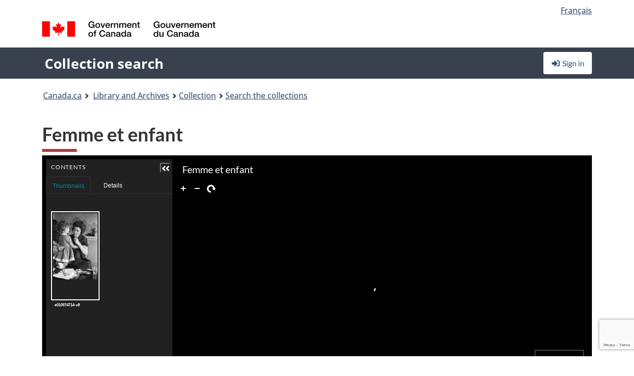

--- FILE ---
content_type: text/html; charset=utf-8
request_url: https://www.google.com/recaptcha/api2/anchor?ar=1&k=6LfVTMAUAAAAAIVaMvsLKTrsF2WqIPReqgNDrBDK&co=aHR0cHM6Ly9yZWNoZXJjaGUtY29sbGVjdGlvbi1zZWFyY2guYmFjLWxhYy5nYy5jYTo0NDM.&hl=en&v=PoyoqOPhxBO7pBk68S4YbpHZ&size=invisible&anchor-ms=20000&execute-ms=30000&cb=qy44c3xl5lxb
body_size: 48895
content:
<!DOCTYPE HTML><html dir="ltr" lang="en"><head><meta http-equiv="Content-Type" content="text/html; charset=UTF-8">
<meta http-equiv="X-UA-Compatible" content="IE=edge">
<title>reCAPTCHA</title>
<style type="text/css">
/* cyrillic-ext */
@font-face {
  font-family: 'Roboto';
  font-style: normal;
  font-weight: 400;
  font-stretch: 100%;
  src: url(//fonts.gstatic.com/s/roboto/v48/KFO7CnqEu92Fr1ME7kSn66aGLdTylUAMa3GUBHMdazTgWw.woff2) format('woff2');
  unicode-range: U+0460-052F, U+1C80-1C8A, U+20B4, U+2DE0-2DFF, U+A640-A69F, U+FE2E-FE2F;
}
/* cyrillic */
@font-face {
  font-family: 'Roboto';
  font-style: normal;
  font-weight: 400;
  font-stretch: 100%;
  src: url(//fonts.gstatic.com/s/roboto/v48/KFO7CnqEu92Fr1ME7kSn66aGLdTylUAMa3iUBHMdazTgWw.woff2) format('woff2');
  unicode-range: U+0301, U+0400-045F, U+0490-0491, U+04B0-04B1, U+2116;
}
/* greek-ext */
@font-face {
  font-family: 'Roboto';
  font-style: normal;
  font-weight: 400;
  font-stretch: 100%;
  src: url(//fonts.gstatic.com/s/roboto/v48/KFO7CnqEu92Fr1ME7kSn66aGLdTylUAMa3CUBHMdazTgWw.woff2) format('woff2');
  unicode-range: U+1F00-1FFF;
}
/* greek */
@font-face {
  font-family: 'Roboto';
  font-style: normal;
  font-weight: 400;
  font-stretch: 100%;
  src: url(//fonts.gstatic.com/s/roboto/v48/KFO7CnqEu92Fr1ME7kSn66aGLdTylUAMa3-UBHMdazTgWw.woff2) format('woff2');
  unicode-range: U+0370-0377, U+037A-037F, U+0384-038A, U+038C, U+038E-03A1, U+03A3-03FF;
}
/* math */
@font-face {
  font-family: 'Roboto';
  font-style: normal;
  font-weight: 400;
  font-stretch: 100%;
  src: url(//fonts.gstatic.com/s/roboto/v48/KFO7CnqEu92Fr1ME7kSn66aGLdTylUAMawCUBHMdazTgWw.woff2) format('woff2');
  unicode-range: U+0302-0303, U+0305, U+0307-0308, U+0310, U+0312, U+0315, U+031A, U+0326-0327, U+032C, U+032F-0330, U+0332-0333, U+0338, U+033A, U+0346, U+034D, U+0391-03A1, U+03A3-03A9, U+03B1-03C9, U+03D1, U+03D5-03D6, U+03F0-03F1, U+03F4-03F5, U+2016-2017, U+2034-2038, U+203C, U+2040, U+2043, U+2047, U+2050, U+2057, U+205F, U+2070-2071, U+2074-208E, U+2090-209C, U+20D0-20DC, U+20E1, U+20E5-20EF, U+2100-2112, U+2114-2115, U+2117-2121, U+2123-214F, U+2190, U+2192, U+2194-21AE, U+21B0-21E5, U+21F1-21F2, U+21F4-2211, U+2213-2214, U+2216-22FF, U+2308-230B, U+2310, U+2319, U+231C-2321, U+2336-237A, U+237C, U+2395, U+239B-23B7, U+23D0, U+23DC-23E1, U+2474-2475, U+25AF, U+25B3, U+25B7, U+25BD, U+25C1, U+25CA, U+25CC, U+25FB, U+266D-266F, U+27C0-27FF, U+2900-2AFF, U+2B0E-2B11, U+2B30-2B4C, U+2BFE, U+3030, U+FF5B, U+FF5D, U+1D400-1D7FF, U+1EE00-1EEFF;
}
/* symbols */
@font-face {
  font-family: 'Roboto';
  font-style: normal;
  font-weight: 400;
  font-stretch: 100%;
  src: url(//fonts.gstatic.com/s/roboto/v48/KFO7CnqEu92Fr1ME7kSn66aGLdTylUAMaxKUBHMdazTgWw.woff2) format('woff2');
  unicode-range: U+0001-000C, U+000E-001F, U+007F-009F, U+20DD-20E0, U+20E2-20E4, U+2150-218F, U+2190, U+2192, U+2194-2199, U+21AF, U+21E6-21F0, U+21F3, U+2218-2219, U+2299, U+22C4-22C6, U+2300-243F, U+2440-244A, U+2460-24FF, U+25A0-27BF, U+2800-28FF, U+2921-2922, U+2981, U+29BF, U+29EB, U+2B00-2BFF, U+4DC0-4DFF, U+FFF9-FFFB, U+10140-1018E, U+10190-1019C, U+101A0, U+101D0-101FD, U+102E0-102FB, U+10E60-10E7E, U+1D2C0-1D2D3, U+1D2E0-1D37F, U+1F000-1F0FF, U+1F100-1F1AD, U+1F1E6-1F1FF, U+1F30D-1F30F, U+1F315, U+1F31C, U+1F31E, U+1F320-1F32C, U+1F336, U+1F378, U+1F37D, U+1F382, U+1F393-1F39F, U+1F3A7-1F3A8, U+1F3AC-1F3AF, U+1F3C2, U+1F3C4-1F3C6, U+1F3CA-1F3CE, U+1F3D4-1F3E0, U+1F3ED, U+1F3F1-1F3F3, U+1F3F5-1F3F7, U+1F408, U+1F415, U+1F41F, U+1F426, U+1F43F, U+1F441-1F442, U+1F444, U+1F446-1F449, U+1F44C-1F44E, U+1F453, U+1F46A, U+1F47D, U+1F4A3, U+1F4B0, U+1F4B3, U+1F4B9, U+1F4BB, U+1F4BF, U+1F4C8-1F4CB, U+1F4D6, U+1F4DA, U+1F4DF, U+1F4E3-1F4E6, U+1F4EA-1F4ED, U+1F4F7, U+1F4F9-1F4FB, U+1F4FD-1F4FE, U+1F503, U+1F507-1F50B, U+1F50D, U+1F512-1F513, U+1F53E-1F54A, U+1F54F-1F5FA, U+1F610, U+1F650-1F67F, U+1F687, U+1F68D, U+1F691, U+1F694, U+1F698, U+1F6AD, U+1F6B2, U+1F6B9-1F6BA, U+1F6BC, U+1F6C6-1F6CF, U+1F6D3-1F6D7, U+1F6E0-1F6EA, U+1F6F0-1F6F3, U+1F6F7-1F6FC, U+1F700-1F7FF, U+1F800-1F80B, U+1F810-1F847, U+1F850-1F859, U+1F860-1F887, U+1F890-1F8AD, U+1F8B0-1F8BB, U+1F8C0-1F8C1, U+1F900-1F90B, U+1F93B, U+1F946, U+1F984, U+1F996, U+1F9E9, U+1FA00-1FA6F, U+1FA70-1FA7C, U+1FA80-1FA89, U+1FA8F-1FAC6, U+1FACE-1FADC, U+1FADF-1FAE9, U+1FAF0-1FAF8, U+1FB00-1FBFF;
}
/* vietnamese */
@font-face {
  font-family: 'Roboto';
  font-style: normal;
  font-weight: 400;
  font-stretch: 100%;
  src: url(//fonts.gstatic.com/s/roboto/v48/KFO7CnqEu92Fr1ME7kSn66aGLdTylUAMa3OUBHMdazTgWw.woff2) format('woff2');
  unicode-range: U+0102-0103, U+0110-0111, U+0128-0129, U+0168-0169, U+01A0-01A1, U+01AF-01B0, U+0300-0301, U+0303-0304, U+0308-0309, U+0323, U+0329, U+1EA0-1EF9, U+20AB;
}
/* latin-ext */
@font-face {
  font-family: 'Roboto';
  font-style: normal;
  font-weight: 400;
  font-stretch: 100%;
  src: url(//fonts.gstatic.com/s/roboto/v48/KFO7CnqEu92Fr1ME7kSn66aGLdTylUAMa3KUBHMdazTgWw.woff2) format('woff2');
  unicode-range: U+0100-02BA, U+02BD-02C5, U+02C7-02CC, U+02CE-02D7, U+02DD-02FF, U+0304, U+0308, U+0329, U+1D00-1DBF, U+1E00-1E9F, U+1EF2-1EFF, U+2020, U+20A0-20AB, U+20AD-20C0, U+2113, U+2C60-2C7F, U+A720-A7FF;
}
/* latin */
@font-face {
  font-family: 'Roboto';
  font-style: normal;
  font-weight: 400;
  font-stretch: 100%;
  src: url(//fonts.gstatic.com/s/roboto/v48/KFO7CnqEu92Fr1ME7kSn66aGLdTylUAMa3yUBHMdazQ.woff2) format('woff2');
  unicode-range: U+0000-00FF, U+0131, U+0152-0153, U+02BB-02BC, U+02C6, U+02DA, U+02DC, U+0304, U+0308, U+0329, U+2000-206F, U+20AC, U+2122, U+2191, U+2193, U+2212, U+2215, U+FEFF, U+FFFD;
}
/* cyrillic-ext */
@font-face {
  font-family: 'Roboto';
  font-style: normal;
  font-weight: 500;
  font-stretch: 100%;
  src: url(//fonts.gstatic.com/s/roboto/v48/KFO7CnqEu92Fr1ME7kSn66aGLdTylUAMa3GUBHMdazTgWw.woff2) format('woff2');
  unicode-range: U+0460-052F, U+1C80-1C8A, U+20B4, U+2DE0-2DFF, U+A640-A69F, U+FE2E-FE2F;
}
/* cyrillic */
@font-face {
  font-family: 'Roboto';
  font-style: normal;
  font-weight: 500;
  font-stretch: 100%;
  src: url(//fonts.gstatic.com/s/roboto/v48/KFO7CnqEu92Fr1ME7kSn66aGLdTylUAMa3iUBHMdazTgWw.woff2) format('woff2');
  unicode-range: U+0301, U+0400-045F, U+0490-0491, U+04B0-04B1, U+2116;
}
/* greek-ext */
@font-face {
  font-family: 'Roboto';
  font-style: normal;
  font-weight: 500;
  font-stretch: 100%;
  src: url(//fonts.gstatic.com/s/roboto/v48/KFO7CnqEu92Fr1ME7kSn66aGLdTylUAMa3CUBHMdazTgWw.woff2) format('woff2');
  unicode-range: U+1F00-1FFF;
}
/* greek */
@font-face {
  font-family: 'Roboto';
  font-style: normal;
  font-weight: 500;
  font-stretch: 100%;
  src: url(//fonts.gstatic.com/s/roboto/v48/KFO7CnqEu92Fr1ME7kSn66aGLdTylUAMa3-UBHMdazTgWw.woff2) format('woff2');
  unicode-range: U+0370-0377, U+037A-037F, U+0384-038A, U+038C, U+038E-03A1, U+03A3-03FF;
}
/* math */
@font-face {
  font-family: 'Roboto';
  font-style: normal;
  font-weight: 500;
  font-stretch: 100%;
  src: url(//fonts.gstatic.com/s/roboto/v48/KFO7CnqEu92Fr1ME7kSn66aGLdTylUAMawCUBHMdazTgWw.woff2) format('woff2');
  unicode-range: U+0302-0303, U+0305, U+0307-0308, U+0310, U+0312, U+0315, U+031A, U+0326-0327, U+032C, U+032F-0330, U+0332-0333, U+0338, U+033A, U+0346, U+034D, U+0391-03A1, U+03A3-03A9, U+03B1-03C9, U+03D1, U+03D5-03D6, U+03F0-03F1, U+03F4-03F5, U+2016-2017, U+2034-2038, U+203C, U+2040, U+2043, U+2047, U+2050, U+2057, U+205F, U+2070-2071, U+2074-208E, U+2090-209C, U+20D0-20DC, U+20E1, U+20E5-20EF, U+2100-2112, U+2114-2115, U+2117-2121, U+2123-214F, U+2190, U+2192, U+2194-21AE, U+21B0-21E5, U+21F1-21F2, U+21F4-2211, U+2213-2214, U+2216-22FF, U+2308-230B, U+2310, U+2319, U+231C-2321, U+2336-237A, U+237C, U+2395, U+239B-23B7, U+23D0, U+23DC-23E1, U+2474-2475, U+25AF, U+25B3, U+25B7, U+25BD, U+25C1, U+25CA, U+25CC, U+25FB, U+266D-266F, U+27C0-27FF, U+2900-2AFF, U+2B0E-2B11, U+2B30-2B4C, U+2BFE, U+3030, U+FF5B, U+FF5D, U+1D400-1D7FF, U+1EE00-1EEFF;
}
/* symbols */
@font-face {
  font-family: 'Roboto';
  font-style: normal;
  font-weight: 500;
  font-stretch: 100%;
  src: url(//fonts.gstatic.com/s/roboto/v48/KFO7CnqEu92Fr1ME7kSn66aGLdTylUAMaxKUBHMdazTgWw.woff2) format('woff2');
  unicode-range: U+0001-000C, U+000E-001F, U+007F-009F, U+20DD-20E0, U+20E2-20E4, U+2150-218F, U+2190, U+2192, U+2194-2199, U+21AF, U+21E6-21F0, U+21F3, U+2218-2219, U+2299, U+22C4-22C6, U+2300-243F, U+2440-244A, U+2460-24FF, U+25A0-27BF, U+2800-28FF, U+2921-2922, U+2981, U+29BF, U+29EB, U+2B00-2BFF, U+4DC0-4DFF, U+FFF9-FFFB, U+10140-1018E, U+10190-1019C, U+101A0, U+101D0-101FD, U+102E0-102FB, U+10E60-10E7E, U+1D2C0-1D2D3, U+1D2E0-1D37F, U+1F000-1F0FF, U+1F100-1F1AD, U+1F1E6-1F1FF, U+1F30D-1F30F, U+1F315, U+1F31C, U+1F31E, U+1F320-1F32C, U+1F336, U+1F378, U+1F37D, U+1F382, U+1F393-1F39F, U+1F3A7-1F3A8, U+1F3AC-1F3AF, U+1F3C2, U+1F3C4-1F3C6, U+1F3CA-1F3CE, U+1F3D4-1F3E0, U+1F3ED, U+1F3F1-1F3F3, U+1F3F5-1F3F7, U+1F408, U+1F415, U+1F41F, U+1F426, U+1F43F, U+1F441-1F442, U+1F444, U+1F446-1F449, U+1F44C-1F44E, U+1F453, U+1F46A, U+1F47D, U+1F4A3, U+1F4B0, U+1F4B3, U+1F4B9, U+1F4BB, U+1F4BF, U+1F4C8-1F4CB, U+1F4D6, U+1F4DA, U+1F4DF, U+1F4E3-1F4E6, U+1F4EA-1F4ED, U+1F4F7, U+1F4F9-1F4FB, U+1F4FD-1F4FE, U+1F503, U+1F507-1F50B, U+1F50D, U+1F512-1F513, U+1F53E-1F54A, U+1F54F-1F5FA, U+1F610, U+1F650-1F67F, U+1F687, U+1F68D, U+1F691, U+1F694, U+1F698, U+1F6AD, U+1F6B2, U+1F6B9-1F6BA, U+1F6BC, U+1F6C6-1F6CF, U+1F6D3-1F6D7, U+1F6E0-1F6EA, U+1F6F0-1F6F3, U+1F6F7-1F6FC, U+1F700-1F7FF, U+1F800-1F80B, U+1F810-1F847, U+1F850-1F859, U+1F860-1F887, U+1F890-1F8AD, U+1F8B0-1F8BB, U+1F8C0-1F8C1, U+1F900-1F90B, U+1F93B, U+1F946, U+1F984, U+1F996, U+1F9E9, U+1FA00-1FA6F, U+1FA70-1FA7C, U+1FA80-1FA89, U+1FA8F-1FAC6, U+1FACE-1FADC, U+1FADF-1FAE9, U+1FAF0-1FAF8, U+1FB00-1FBFF;
}
/* vietnamese */
@font-face {
  font-family: 'Roboto';
  font-style: normal;
  font-weight: 500;
  font-stretch: 100%;
  src: url(//fonts.gstatic.com/s/roboto/v48/KFO7CnqEu92Fr1ME7kSn66aGLdTylUAMa3OUBHMdazTgWw.woff2) format('woff2');
  unicode-range: U+0102-0103, U+0110-0111, U+0128-0129, U+0168-0169, U+01A0-01A1, U+01AF-01B0, U+0300-0301, U+0303-0304, U+0308-0309, U+0323, U+0329, U+1EA0-1EF9, U+20AB;
}
/* latin-ext */
@font-face {
  font-family: 'Roboto';
  font-style: normal;
  font-weight: 500;
  font-stretch: 100%;
  src: url(//fonts.gstatic.com/s/roboto/v48/KFO7CnqEu92Fr1ME7kSn66aGLdTylUAMa3KUBHMdazTgWw.woff2) format('woff2');
  unicode-range: U+0100-02BA, U+02BD-02C5, U+02C7-02CC, U+02CE-02D7, U+02DD-02FF, U+0304, U+0308, U+0329, U+1D00-1DBF, U+1E00-1E9F, U+1EF2-1EFF, U+2020, U+20A0-20AB, U+20AD-20C0, U+2113, U+2C60-2C7F, U+A720-A7FF;
}
/* latin */
@font-face {
  font-family: 'Roboto';
  font-style: normal;
  font-weight: 500;
  font-stretch: 100%;
  src: url(//fonts.gstatic.com/s/roboto/v48/KFO7CnqEu92Fr1ME7kSn66aGLdTylUAMa3yUBHMdazQ.woff2) format('woff2');
  unicode-range: U+0000-00FF, U+0131, U+0152-0153, U+02BB-02BC, U+02C6, U+02DA, U+02DC, U+0304, U+0308, U+0329, U+2000-206F, U+20AC, U+2122, U+2191, U+2193, U+2212, U+2215, U+FEFF, U+FFFD;
}
/* cyrillic-ext */
@font-face {
  font-family: 'Roboto';
  font-style: normal;
  font-weight: 900;
  font-stretch: 100%;
  src: url(//fonts.gstatic.com/s/roboto/v48/KFO7CnqEu92Fr1ME7kSn66aGLdTylUAMa3GUBHMdazTgWw.woff2) format('woff2');
  unicode-range: U+0460-052F, U+1C80-1C8A, U+20B4, U+2DE0-2DFF, U+A640-A69F, U+FE2E-FE2F;
}
/* cyrillic */
@font-face {
  font-family: 'Roboto';
  font-style: normal;
  font-weight: 900;
  font-stretch: 100%;
  src: url(//fonts.gstatic.com/s/roboto/v48/KFO7CnqEu92Fr1ME7kSn66aGLdTylUAMa3iUBHMdazTgWw.woff2) format('woff2');
  unicode-range: U+0301, U+0400-045F, U+0490-0491, U+04B0-04B1, U+2116;
}
/* greek-ext */
@font-face {
  font-family: 'Roboto';
  font-style: normal;
  font-weight: 900;
  font-stretch: 100%;
  src: url(//fonts.gstatic.com/s/roboto/v48/KFO7CnqEu92Fr1ME7kSn66aGLdTylUAMa3CUBHMdazTgWw.woff2) format('woff2');
  unicode-range: U+1F00-1FFF;
}
/* greek */
@font-face {
  font-family: 'Roboto';
  font-style: normal;
  font-weight: 900;
  font-stretch: 100%;
  src: url(//fonts.gstatic.com/s/roboto/v48/KFO7CnqEu92Fr1ME7kSn66aGLdTylUAMa3-UBHMdazTgWw.woff2) format('woff2');
  unicode-range: U+0370-0377, U+037A-037F, U+0384-038A, U+038C, U+038E-03A1, U+03A3-03FF;
}
/* math */
@font-face {
  font-family: 'Roboto';
  font-style: normal;
  font-weight: 900;
  font-stretch: 100%;
  src: url(//fonts.gstatic.com/s/roboto/v48/KFO7CnqEu92Fr1ME7kSn66aGLdTylUAMawCUBHMdazTgWw.woff2) format('woff2');
  unicode-range: U+0302-0303, U+0305, U+0307-0308, U+0310, U+0312, U+0315, U+031A, U+0326-0327, U+032C, U+032F-0330, U+0332-0333, U+0338, U+033A, U+0346, U+034D, U+0391-03A1, U+03A3-03A9, U+03B1-03C9, U+03D1, U+03D5-03D6, U+03F0-03F1, U+03F4-03F5, U+2016-2017, U+2034-2038, U+203C, U+2040, U+2043, U+2047, U+2050, U+2057, U+205F, U+2070-2071, U+2074-208E, U+2090-209C, U+20D0-20DC, U+20E1, U+20E5-20EF, U+2100-2112, U+2114-2115, U+2117-2121, U+2123-214F, U+2190, U+2192, U+2194-21AE, U+21B0-21E5, U+21F1-21F2, U+21F4-2211, U+2213-2214, U+2216-22FF, U+2308-230B, U+2310, U+2319, U+231C-2321, U+2336-237A, U+237C, U+2395, U+239B-23B7, U+23D0, U+23DC-23E1, U+2474-2475, U+25AF, U+25B3, U+25B7, U+25BD, U+25C1, U+25CA, U+25CC, U+25FB, U+266D-266F, U+27C0-27FF, U+2900-2AFF, U+2B0E-2B11, U+2B30-2B4C, U+2BFE, U+3030, U+FF5B, U+FF5D, U+1D400-1D7FF, U+1EE00-1EEFF;
}
/* symbols */
@font-face {
  font-family: 'Roboto';
  font-style: normal;
  font-weight: 900;
  font-stretch: 100%;
  src: url(//fonts.gstatic.com/s/roboto/v48/KFO7CnqEu92Fr1ME7kSn66aGLdTylUAMaxKUBHMdazTgWw.woff2) format('woff2');
  unicode-range: U+0001-000C, U+000E-001F, U+007F-009F, U+20DD-20E0, U+20E2-20E4, U+2150-218F, U+2190, U+2192, U+2194-2199, U+21AF, U+21E6-21F0, U+21F3, U+2218-2219, U+2299, U+22C4-22C6, U+2300-243F, U+2440-244A, U+2460-24FF, U+25A0-27BF, U+2800-28FF, U+2921-2922, U+2981, U+29BF, U+29EB, U+2B00-2BFF, U+4DC0-4DFF, U+FFF9-FFFB, U+10140-1018E, U+10190-1019C, U+101A0, U+101D0-101FD, U+102E0-102FB, U+10E60-10E7E, U+1D2C0-1D2D3, U+1D2E0-1D37F, U+1F000-1F0FF, U+1F100-1F1AD, U+1F1E6-1F1FF, U+1F30D-1F30F, U+1F315, U+1F31C, U+1F31E, U+1F320-1F32C, U+1F336, U+1F378, U+1F37D, U+1F382, U+1F393-1F39F, U+1F3A7-1F3A8, U+1F3AC-1F3AF, U+1F3C2, U+1F3C4-1F3C6, U+1F3CA-1F3CE, U+1F3D4-1F3E0, U+1F3ED, U+1F3F1-1F3F3, U+1F3F5-1F3F7, U+1F408, U+1F415, U+1F41F, U+1F426, U+1F43F, U+1F441-1F442, U+1F444, U+1F446-1F449, U+1F44C-1F44E, U+1F453, U+1F46A, U+1F47D, U+1F4A3, U+1F4B0, U+1F4B3, U+1F4B9, U+1F4BB, U+1F4BF, U+1F4C8-1F4CB, U+1F4D6, U+1F4DA, U+1F4DF, U+1F4E3-1F4E6, U+1F4EA-1F4ED, U+1F4F7, U+1F4F9-1F4FB, U+1F4FD-1F4FE, U+1F503, U+1F507-1F50B, U+1F50D, U+1F512-1F513, U+1F53E-1F54A, U+1F54F-1F5FA, U+1F610, U+1F650-1F67F, U+1F687, U+1F68D, U+1F691, U+1F694, U+1F698, U+1F6AD, U+1F6B2, U+1F6B9-1F6BA, U+1F6BC, U+1F6C6-1F6CF, U+1F6D3-1F6D7, U+1F6E0-1F6EA, U+1F6F0-1F6F3, U+1F6F7-1F6FC, U+1F700-1F7FF, U+1F800-1F80B, U+1F810-1F847, U+1F850-1F859, U+1F860-1F887, U+1F890-1F8AD, U+1F8B0-1F8BB, U+1F8C0-1F8C1, U+1F900-1F90B, U+1F93B, U+1F946, U+1F984, U+1F996, U+1F9E9, U+1FA00-1FA6F, U+1FA70-1FA7C, U+1FA80-1FA89, U+1FA8F-1FAC6, U+1FACE-1FADC, U+1FADF-1FAE9, U+1FAF0-1FAF8, U+1FB00-1FBFF;
}
/* vietnamese */
@font-face {
  font-family: 'Roboto';
  font-style: normal;
  font-weight: 900;
  font-stretch: 100%;
  src: url(//fonts.gstatic.com/s/roboto/v48/KFO7CnqEu92Fr1ME7kSn66aGLdTylUAMa3OUBHMdazTgWw.woff2) format('woff2');
  unicode-range: U+0102-0103, U+0110-0111, U+0128-0129, U+0168-0169, U+01A0-01A1, U+01AF-01B0, U+0300-0301, U+0303-0304, U+0308-0309, U+0323, U+0329, U+1EA0-1EF9, U+20AB;
}
/* latin-ext */
@font-face {
  font-family: 'Roboto';
  font-style: normal;
  font-weight: 900;
  font-stretch: 100%;
  src: url(//fonts.gstatic.com/s/roboto/v48/KFO7CnqEu92Fr1ME7kSn66aGLdTylUAMa3KUBHMdazTgWw.woff2) format('woff2');
  unicode-range: U+0100-02BA, U+02BD-02C5, U+02C7-02CC, U+02CE-02D7, U+02DD-02FF, U+0304, U+0308, U+0329, U+1D00-1DBF, U+1E00-1E9F, U+1EF2-1EFF, U+2020, U+20A0-20AB, U+20AD-20C0, U+2113, U+2C60-2C7F, U+A720-A7FF;
}
/* latin */
@font-face {
  font-family: 'Roboto';
  font-style: normal;
  font-weight: 900;
  font-stretch: 100%;
  src: url(//fonts.gstatic.com/s/roboto/v48/KFO7CnqEu92Fr1ME7kSn66aGLdTylUAMa3yUBHMdazQ.woff2) format('woff2');
  unicode-range: U+0000-00FF, U+0131, U+0152-0153, U+02BB-02BC, U+02C6, U+02DA, U+02DC, U+0304, U+0308, U+0329, U+2000-206F, U+20AC, U+2122, U+2191, U+2193, U+2212, U+2215, U+FEFF, U+FFFD;
}

</style>
<link rel="stylesheet" type="text/css" href="https://www.gstatic.com/recaptcha/releases/PoyoqOPhxBO7pBk68S4YbpHZ/styles__ltr.css">
<script nonce="nX8l3TTDDptpxgdribCJ7Q" type="text/javascript">window['__recaptcha_api'] = 'https://www.google.com/recaptcha/api2/';</script>
<script type="text/javascript" src="https://www.gstatic.com/recaptcha/releases/PoyoqOPhxBO7pBk68S4YbpHZ/recaptcha__en.js" nonce="nX8l3TTDDptpxgdribCJ7Q">
      
    </script></head>
<body><div id="rc-anchor-alert" class="rc-anchor-alert"></div>
<input type="hidden" id="recaptcha-token" value="[base64]">
<script type="text/javascript" nonce="nX8l3TTDDptpxgdribCJ7Q">
      recaptcha.anchor.Main.init("[\x22ainput\x22,[\x22bgdata\x22,\x22\x22,\[base64]/[base64]/MjU1Ong/[base64]/[base64]/[base64]/[base64]/[base64]/[base64]/[base64]/[base64]/[base64]/[base64]/[base64]/[base64]/[base64]/[base64]/[base64]\\u003d\x22,\[base64]\\u003d\\u003d\x22,\x22fcKxTMOGGMKrwpLCtMOmdFFQw5AKw5UKwr7CtErCksK0AMO9w6vDpA4bwqFFwrlzwp17wobDulLDrXTCoXt0w5jCvcOFwrTDl07CpMOzw4HDuV/CqSbCoynDqMO/Q0bDixzDusOgwqnCocKkPsKJRcK/AMOQD8Osw4TCj8OGwpXCmmQZMDQlTHBCSsK/GMOtw5LDl8OrwopOwofDrWIMAcKORQxzO8OLaXJWw7YCwpU/[base64]/KcK7M8ONTHwcFgtndsKGLmISw4jCu8O1bMK2wrVuw7sHw7XDmMOlwqAmwozDrlvCjMOuJ8KywqJjMAEhITXChx4eDS/[base64]/Dv8Kew7NDw5QQwo/DoMK7w5kZCCEQTMKjw7o7w6HCqA0/wqAEXcOmw7E1wqIxGMOGfcKAw5LDtMKIcMKCwqMPw6LDtcKbPAkHF8KdMCbCqcOiwplrw79bwokQworDsMOndcK3w6TCp8K/wrkvc2rDhMKDw5LCpcKxIDBIw5HDr8KhGW7CssO5wojDmcONw7PCpsOJw5MMw4vCs8KcecOkUsOMBAPDsHnClsKrSBXCh8OGwofDrcO3G0YNK3Qnw7VVwrRww6ZXwp51GlPChE3DkCPCkEM9S8ObLTYjwoEUwrfDjTzCksOMwrBoasKTUSzDpgnChsKWdlLCnW/CvRssScOxYmEoY1LDiMOVw44uwrM/XMOew4PClmvDvsOEw4gIwp3CrHbDmwcjYh7Csk8aY8KJK8K2LcOybMOkCMO3VGrDscKmIcO4w7zDl8OlDcKFw4JBOVvCvHfDpQjCv8OOw55/F2XDhx/Ck15dwrx+w5txw4FlYFNAwrkLPcO+w5ZdwqUiPF/Di8Oqw6/DqcOWwo4+OCfDthwKK8OYXsKow5sowozCgsOwGcO6w7nDjVbDsSvCkkrDq2rCsMKnBFXDqDhMZ1nCtsOnwoTDjcOlwp/CosO2wqzDpTN7SxlJwq7DnzFLbio+ZAsBasOgwprCvQEmwp7DqQhDwoRyW8KVMMObwo7Cu8KoCBvDv8KWJ2Q2wq/CisOXQSsxw5B5YsOxw4LCqcOLw706w6FNw7fCr8OGMcOCHU4gYsO0wrQBwoTCpsKlV8OSw6XDrV7CrMKMesKUecKMwqBaw7PDsxpCw5DDnsKRw5/Dp17CqMK7acKCD3FhMx8+VTM6w4NdfMKNLMOtw6zCucOFw4XDuwHDhcKcKE7Cg3LCtsOYwq4uRRxDw7llwoR0w6XCicOhw7bDjcKvUcOjIVkcw5kgwrZlwq4NwqHDgcOWbzrCksKmSFzCogXDhy/DmcO6wpLCncOZdsK/[base64]/wrBDKVHDk8Ohw4tQG8OacXXDpsOiNQfCqgYdSsOpPkbDlhcwLcKlE8O6R8K3QmESdREVwqPDkwEbwq07ccK6w4fDisKyw75Iw5I6wo/[base64]/wq1Cw6ERVgbCocK/[base64]/DnMO3DGLCmMKcw5BZOxl7w5Z9w6rCs8OXw4MYFcOBwpnDnBPDviBpN8OCwrZPOcK/ckTDiMKswr5TwozCtMKlbTXDsMO2w4kqw6kiw6LCngEXS8K2Ow5DbW3CtcK1Jz0hwoHDjcKCM8OBw5nCty8oAsKxP8KWw7jCiy0PWnfCrGROZMO7S8K+w7tzex/Ci8O4ESJ3WQxcagdvPcOAFGXDmhHDtHovwpbDtlNxw4F+wrzChH3Dmx9zE0bCvMOwRT/[base64]/CjMOgfCJaMy7CqcOQw7V8ECk4w5QYwrfDg8KgKsO5w6Q1w4DDqFnDksKLwqrDpMO7UsOUeMO/w47DqsKsV8KTRsKDwobDqWfDrkfCl2xaSzHDtMOgwrHDnB7Cr8OOwpB+w4jCjlAuw5rDtBURb8K+OV7DjV7DjQHCiiXDkcKGwqcjT8KFQcOoV8KJMsODwr3CoMK+w75nwotbw65kWmPDvWHDtsKUPsOaw6UPw6rCu0/DjcOdCkI2OcO5KsKzJHfCk8OPKCFbNMO5woV1E03DokxJwoQqTMKwOG8Yw4/DjnTCksO7woBgAsOWwq7DjkYMw5xiCsO+BizCu1vDgwM2aAPCssOjw4zDlBggeGMcHcK4wroNwpdkw7rDpEE1JyfCog7DuMKeaQfDhsOOw6kGw7gMw5EwwqEGfMK9akp/ccOgwo7CkUlBw5HDlMO4w6JeScKze8Osw4QBw77DkiHCksOxw5vCkcOow4xgw5PDjsKvTAZQw5/CmsK8w5YvSsOkSik/wponb0nCkMOMw4pbfcOHbQFzw7/CuVVAQHUqCsOdw6fDikNNwr4fecKiCMODwr/[base64]/H0Ayw7Fbwp5NIA3Dp2x5w69fwrnCr8KVwrPCsUxAO8Kcw7/Dv8KCOsOEM8O0w7kQwo7CnMOII8OtWsO3LsK2eDDCqzthw5TDnsKqw5zDqDvCq8O+w4xzLi/[base64]/w5t9wp0YVcO4w5nDssOieTx5WxvCqA8vwoMBwqJTNcKTw63DicKLw7Ugw4NzAyI+EmbDlsKeCyXDqsOAccKcbzfCocOVw6LDocOMKcOhwpsbQyojwq7DgMOgcF3CrcOQw4DCjMO/wrYJbMKpSEl2I2QsUcOlTsK3NMKJVAbDtgrDmMKmwr51A3bDocO9w7nDgQJeUcO/[base64]/wqZdSwLCtsOQwp8TUMKhbSZRL8KwOyZvw6QnM8OsFRVcZcKzwqpZMMKGWizCt3gkw6IgwoTDj8O6wovCsk/CnsKEJsOlwrzCjsOoZyvDscKnw5zClx/[base64]/DvltPw6TCmy4yb1cZJMO4YcKHTjBKw4XDridGw5bCpHNTNsKuMDjClcK0w5UuwqkPw4ozw73CgcOawrjDmx7Dg0Vvw4FmRMOkTHPCo8K9McOrLRPDrQYkw5/Cuk7CqMOVw6zCgmdhH1XCp8KAw741LcKkwopCwqTDlzLDhww7w4QCw709wq/DoS53w6sKEMKVfABkRyvDnMO+ezvCvcOzwpw1wpBVw5HCoMOkw6UpKMKIwr0oJB/Dp8Kew5Brwo0tecOkwqt/DMO5wr3CmWLDik7CpMO4woNAVVwGw4Fyf8KUaHUDwrAcPsKSwovCvkw4LsKcZ8K+fcKpOsO7LCLDsmPDkMKhWMKaF01Kw7BiPg/[base64]/DgiI5wpIzEyJnc1jCuGVCwrnDtcOPScKIPcK6cwTCosOmwrfDrsKkw61zwoVLYhvCuiPDhRx0woXDs0sgKkzDlWd8XT8hw5LDtcKXw5Jxw4zCqcKxFsKaOsKkOsKEFUZJwojDsQPCgg3DmAfCswTCgcKeJMOAfkokO1RMKsO/w5JBw45sbMKpwrXDrnMgBT0Dw7zCkD4+ezPCnzUbwqrDhzc8CcO8R8K5woDCgG5vwoMUw6XDhcKqwqTCgRQRwqd3w6tnwoTDmwBGw5gxGTkxwq4iT8OBw5jDiAc2w6Y9PMOEwpzChcOpwq/CtGd/V2sIGAHDmMKWVQLDmRdJVMO6HsOkwoUEw5DDksKrC096S8KifMOJbsOKw4kKw63DscOmJMKVC8OVw79XdTdEw5oswrlFdxtTHhXChsO9dFLDssKLwpDCrzjDtcK9wq3DmhoPcz50w5bCt8OJIGEWw5NuHgwCDj/[base64]/DlsOseRoRXXpmZWNlcBB5w6VHwpXCiipow41cw78Yw7Alw5oowp4hwq0Ww7XDlibCoypZw7LDq2NFNB8GWngWwrNYHE4gfm/CucO3w6/DuWXDjGnDqz7ClkloB2Z5aMOJwprCsT1DasOww51wwojDm8O2w69uwrBYG8O4S8KaJjbCo8Kyw5dpbcKow6BmwpLCrAPDgsOSIzrCmVcEYy/DpMOCTMK1w5s7w5jDj8KNw6HChMO3G8KYwpMLw4PCnDTDtsOTwpXDvcOHwqp9wo0Ab2Mfw6p2IMOnS8OPw6E2wo3Ct8OYwrtmXCnDkMKJw5PCuh/CpMKXQsKEwqjDqMOow5DCh8Kww5bDrhwjCX9jH8O/ZwXDpA7CtAYRQANiYsO6woXCjcKgU8KWwqsCFcKUMMKbwpIVwoIkZMKHw6cPwoPCo0Inb0JHwo/DqCPCpMKzGWbDucOywrsRw4rCsT/DiUMnw5wWF8OKwpshwo8Lc0TCuMKUw5hywpbDsSHChFJUNlvDr8OBOQlxwpx/wogpTTrDpk7DvcK1w6N/w5XDqxpgw7B3woIeHSLCkMOZwq5Cwp1LwqgPw40Sw5RKwq1HaisHw5zCrCnCqcOawpDDjUc6G8KNw5rDmMKZEFQJCA/[base64]/Dr0w6LRDCgsK5w7FPMsKAFwF1w7QUw78DwqTDnycxN8Kcw6XDg8KywqDDicO/GsK1L8OdCcOkfsKCC8KEw53CgMOsRcKDJU8zwo7CjsKVBcK2W8OVQT/DiT/CusOOwqzDo8OVDjJvw6TDgcOfwoRzwojCn8Oaw5LClMKBBG3Ck27CjG/CpEfCk8KHbnfClnRYVsOgw6JOKMOqR8O+w7UXw4zDk3jDuRs8w6zCoMObw4wPW8K4PwQzJcOCRwbCvzLDosO5ayMLSMKCQyEbwq1QRzHDmEsWanHCoMOXw7YKUVHDuVTCn3/Dryg5w5p0w5nDg8OewojCt8Kvw5jDrEnCh8O9XU7CpsOAAsK4wo48T8KLb8O6w5Qsw7EjGRjDkVXDhVA9dMKTL07CvTjDjF8/cy9Qw60cw4lMwpZPw73DuUnDoMKzw6IrXsKCJ3rCpCQlwoHDrsOxcGVbb8OfBMKdeTPDhMKtSHFkw485ZcKZNMKlZ1JDMsK6w43DpnMswpABwqXDkUnCt0/[base64]/JDouwpXCjsOOJChGVCPCqTAEYcOsLsKZAXtpw73DmyXDk8K9S8OHccKVGMOvZcK8KMORwr17wo5HARzDkisGLCPDoiPDohMhwpMsAwQyQB0mPwzCiMK/QcO9J8Kjw7fDkSbDvCbDvsKAwqnDhGlWw6DDncOgw5YmAcKfTsODw7HConbCjCvDmxciPMKuSHfDgB41P8Kcw7cAw5p8Y8KpaGhjw4/ClRM2PAoBwoDDuMOdeGzCjsOVwoXDhsObw6wcAAd8wpLCvsKMw6lQOsKtw5zDt8OHGsKfw6nDosKzwq3CkBY4b8KYw4V6wqNxYcKuwr3CmsOVASzCn8KUYivCvsOwG2/[base64]/b1jDisOkYsONflPCvcOyw4/DmyDCvcOpw4ETwpdkwpsow5jDoCg7PcKUSEdkM8K1w7JoBgMEwp3CjjDCij9qw7rDsWHDiHjCsGVgw7ofwoLDs3xyMyTDvkHCnMKQw59FwqByJ8KRw6LDoVHDh8OXwp91w5/Do8OPw47CoDHDgMKOw78YTcOcYjbCq8O0w7RkKE1Iw4hBb8OywoPCulbDtsOJw4HCsgzCocOkXXnDg03DoxTCmxpmPsK8a8KbPMKTAsKnw55CdMKad0lYwqhaEsKQw7rDtUoJMUtuR3wTw4rDssKRw7YoUMOLBBdQVTJ5WsKde1BWKDNrMyZpwpMIGsO/w4Y+wofCisKOwrtsPn1SJMKewptgw6DDjsK1WMKnZMKmw5nCgsKafAoGwoPDpMKVKcK2QcKcwp/[base64]/[base64]/DncKaw60gwo9iwqUqw6LDhsOeX8K/IsO/wqZLwrNpLcOsIWQLwovDqHktwqPDtiIiw6zCllDDgQxPw53CiMO9wo91BCzDtMOkwootEsO1cMKIw48FO8OrPmJ9an/DhcKQU8OSGMKsOxF7VMOnPMK0GlBAGC3DqMOMw7h5XMOvbHw6N0Baw4zCrcOBVETCmQ/Dmy/DgwvCs8Kwwq8aPMOWwpPCtzfCnsOzYyLDvRU4XwpRYsKjcsKacGXDoTN+wqVbLinDpMK3w7XCtcOJCTouw4nDmnZKdgnCqMKMwrDCtMOkw5vDhsKWwqPDqcO6woINbm/[base64]/wq5OYVkmwqnCj8OEdcO2AsKof8KxKTMIwrVpw6DDu2rDiS3ClUVlesKxwotfMsOpw7ZfwpvDhXXDhmIqwr/[base64]/wqQwCFvCusKvb3pXN3wRwo3CksODECjCt1zDumYBVcOJTsK4wpIxwrnDhcOOw5rCmMOQw5Y2HMOqwrBON8Kgw4rCqUzCqcOtwr3CniNHw67CgBLCsCrCmMKPXibDojdTw6zChxIiw6rDlsKUw7XDvh/CncOQw7h+wpvDtFbCrcKbHAIgw6jDkTfDuMO2QsKDesOIPBLCr3FZd8KRbMKxBxfCnMKRw6RAP1HDiW4TQcKfw4/DhMKSHsO/IcOhM8KzwrTDu2DDsA7Dk8KRa8OjwqZ5wpPCmz5ofWjDjxvCuFx/VVVFwqjDlVvCrsOKESLCksKHMcKeFsKAdWLCh8KKw6XDrsKmIRfCpkXDgkQ6w4LCh8KNw7DClsKZwqlvWTjCl8OhwoZ3JsKRw7nDnwDCvcOgwrjCkRVAY8OowqcFI8Kew5bCrlZ/NlHDnUZjw5vDhsKEwo8JHmnDiVJow4PDoFYHdxnDsHxoUMOMwrRlC8OeTCt2w43DrsKow7/DhcO1w7nDuFHCjcOMwrTColLDusOXw5bCrcKzw4djEB/DpsKAw6zDhcOBJBI7AmXDnsOCw5QRTMOrZMKgw4ZgUcKYw7BvwrPCnsO/[base64]/CoD7Dr2XCmMKwwr/ChhEqwphGD8K/P8KPPsKjM8OHdg7Dh8Opwqg7ERDDqDRDw7LCkiJ6w4RYQFtrw60Lw71ow6nCuMKgesKpEh4Sw7ETOsKPwqzCvsOZQEjCt20Qw58hw6/[base64]/Dt8OwTcOcP8K9w4fClcKBwpkaw5nDqMKkOcOzw5p5w7MITXE3AR8cwr3Ci8KDRi3DvMKBS8KMEMKGGVPCtMOpwpLDhUUeTBPDpcK6X8OQwo0FBh7Dq0JHwr3CoSnCsF3DlsOUC8OsT17DvR/CkRLDh8Ojw5HCqsOVwq7Djycrwq7DqsKABsOmwpFQUcKZKcKzw4U9WsKTwrtKdMKaw5XCsW8JKjTChMOEVz94w4NWw6DCh8KTecK5wqJDw4rCs8KGFmMbOcOEA8Oiwr7DqgHCnMOOw7nCpcOQNMOewpvCg8KcPBLCjsOkJsO2wo84KR0xG8ORwo9/J8OvwpbCpi/DkMONeQTDiGrDs8KTD8Kcw5zDicKEw7Azwpoow5Ysw7svwpXDmlRKw6nDucOVd0UPw6gzwp9Iw6wzw5MvLsKIwoHDpgNwGsK/[base64]/[base64]/[base64]/[base64]/CrMODw71OacOBwqvDtjlAF8ONwp3Dq2tsw793G8KdA27Dl1XDgMOHw5hbwqzCnMO7wr7DosKMblLCk8KJwpQUa8OBw4XDgVQRwrEuMAB/wppFw4/DpsO1ciEBw4Z1w5XCncKaBMKbw41/w44qNcKUwqA5wq3DggUDeBZ3w4MPw5jDv8OnwpvCsmsqwo55w5/[base64]/DvUzDnMOFwopAwq8bM0ooByRRw5HCssKCwrNAPE/DoQLDsMOlw63DlDXDrcO4OX/DrsK2IcKzbsK2wqTChA3Cv8KZwpzClAbDh8KNw4DDu8OBw6hnw7E1bsONYHbDncK5wpnDkj/CkMOnwrjCoXgfY8K8w7bDiFTDtFDClcOvPmfDoEfCmMOHYi7CgVIKAsKow5XDo1c3VAPDsMKBw7oFCwofworDjynDk0NsFFxpw4nCizoMR3xtDg/CoXhtw5jDhHzDhyjDu8KcwqXDgnkewo5LZsKuw7XCoMKtwqvDsBgTw6dTwozDt8OHIDNYwqzDncKpwpvDhhzDkcODKTIjwrpxaFI3w5vDnUwHw7wFwo83AcK9LgYlw60JG8Kew5RUNcOxwofCpsKHwqw5woXChMO0SsKDw5LDnsOPOcOpV8Kww4IKwr/DvTltP1TClR4vQRnDmMKxwrzDh8O1wqjDjsOZwpjCg3Jmw5/[base64]/ClcKAw6chEsKNwopnw7HDmnjCmsKfwqnCqn4Sw4BDwqPCulDCtsKgwr1Be8Oywp7DicOjdF7ChzRpwo/CkFx2dMOGwqU4R3bDi8KHaDrCtMO8UMK2FMONQMKRJnfCp8OuwoHCkcKWwobCpSpbw6llw5dHwoE+Z8KVwpMjDmbCjMO9RG3CtxwiBFgwUy/[base64]/wp3DqTXCgxAxwopUw4nChsKbw7Z7GVLCvW96w58EwqzCr8O8YUUCwqnCskUhLAAnw5jDhsKgScOCw4vDosOowoPDiMKtwqIPw4FtNSlVYMOcwofDmyUdw4/DsMKLScKVw6LDoMKLwqrDgsOpwqDDtcKFwq3CiAjDvkbCmcKwwrlbVMOwwrwrEHTDvSQAfDXDisOdTsK2RMONw6DDqy9eXsKfLmbDm8KcecO6wrNLw5h7wrdbPcKCwpp/KMOCdhtmwrR1w5HDpjvDi20bA1vCrU/DnzMUw6gzw6PCo3YXw5XDq8O8wqIpFXrCvVjDl8OdcEnDhMKvw7cIG8O5w4XDixASwq4UwpvCiMKWw5sqwpVaOW7Clzc5w6h/wqjDscOiBG3CtmYbOhvCk8Otwp9ww5HCty7DocODw7XCqcKEIVERwq9dw785F8OdW8Kyw5XChcOjwqfCqMOJw5oCNGDCnHdWBGNAw6tYdsKYw7Z3wrARwrXDlMKUfMKaGBnCsEHDrlrCisO2YX4ww5HCj8OLUxvDn1oewpbDrMKnw7zDrg0QwqMZLW/CpsOCwppcwqNQwoIQwoTCuB/DusO/eSDDnFYOPzDDlsKqw6zCiMKASAt/w5/[base64]/[base64]/DnmPCkGg6SivDsFF0eihHwqthwqcUUwHDmcO2w47DkMOgPztSw7QBIcKiw5VOw4RWWcO9woXCiDRnwp9zwrDCoQplwogswqrDgRDDuX3CnMOrw7rCpsKlP8ObwoPDs1R5wqwmwpg/w48TZ8OBw5JBCkxCJAfDgUTCj8Oww5TCvzbCkMK5GSzDq8Kfw57DksOKw5nCnsKvwq8mwpopwrZNZx9cw5kFwqMPwqLCpA7CrX0TOitswpHCiAB9w6TDisKgw4nDnS0RLsKfw6Vfw7TCrsOaZsOUEirCmz/CgUvCtzwJw5dDwqXDrxZrScOSWsKNX8Kaw6JoGWFoMBPCqsO8Q2QkwoTCv1/CpDPCgsOLXcOPw6IxwqJlwrE/w5DCpwjCqiNUTzY8XnvCtRrDnBvDujVABMOLwrRXw4bDkFLCp8K8wpfDicKQTGTCosKzwr0FwozCrcKNwrItU8KsRsKywoLDpcOwwohBw5EEYsKXwpnChsO6LMODw6opLsKUw4h0TyDCshfDh8OsM8OxTsOew6/[base64]/w4B8EsK0fMKCPBNXwqtAw79Ww5YKw5ZUw7k8wqTDtsK9EsOuA8KCwoxnQsO9WcKhwpRJwqTCk8Oyw67DrnnCr8K8TRI5WsK0wpHDvsO9FcOIwpTCsxspw70Cw6MVwp/DnUfCnsOqZ8KpB8KcWcO1WMOnP8OcwqTCn1HDt8OOw6fCqm7DqXnCoSDCsDPDlcO2wplsNMOoHsKnAMKwwpFiw7F7w4ZXwoJowoEIwqk6G1gcD8KDwrsCw57CoxQzHCwYw4rCqF0TwrYQw7IrwpbCscOiw7XCiiVNw7A0FMKFMMOabMKwbMKMck3CqCpWKzNKw7/DucOvV8OZPyzCk8KkXMObwrJ9woPCsVnCgcOhw5vClhfCosKIwprDuFrDsE7CtcOLw7jDo8KiOMKdNsKpw6d/[base64]/DjcOQZTBUw47CokIOw7leGsKcwoQ6wrVgwr0IKsKOw7MRw4Q1LAleRsO3wr4GwrjCuVkDNWjDpiV2woTDu8Onw4Ybwp/DrHdxS8KoZsKaTl0Ewo8Dw7TDr8OMC8OowqYRw79CW8KSw5MLbRNmGMKuLMKMw7LDgcOqKsOVYEbDnCRzFn4uRlIqwr7ClcOZAcKvNMO0w4DDiWzCgWzDjTxOwo1Uw4XDmUwCOShCXsOMVBpQw7XCjFvDrMOzw6ZMw47ClsKZw4nDkcK/w7U9wp/[base64]/exPCngLCrWHCmX7CkMKxZMOUwrkAWcKdasOdw6Q7TMKKwrFiOMKEw6J+QQrDicKTe8O6w5tZwpxbIsKkwqLDicOLwrbCicOSWwJTWF5Iwq0JdG7Cun5ew7/[base64]/Dti/CtGBGwpNMBSF6w6pJw6fDncKwNVHCnlXCiMOAYhLCoiDDpMOswq91wqXDvcOxJ0DDoEk7EgfDssO7wpfDhMOUwoF/csO7QcKPwrA7Im0uIsO5wrozw7BpP1JgGhQfXsOCw7MbIFImfyvCvcOMLsK/[base64]/Do8OJch/Dg8OJw6kCDQjCvBIRwq57w59mDMKfwpbCiiIUA8Ohw4E3w7rDvXnCjsOWNcKzE8OaJVrDogHCjMKLw7fCtDYNdcOaw6zDkcO9HlfDqcOhwo0twr3DlsOCOMKTw73CtsKLwp/CpMOBw7TCrcOLS8O0w5LDuSpIJE7DqMKXw47CscOfCztmEcKLUB9Ywr8CwrzCicO7wqzCq3XCvk8Mw4JULcKaPsOpX8KGwr4lw6nDpD9qw6ZYw4PDpMK/w7sTw49qwqbDqsKDcjQ2wphGHsKQQsObVMOabirDvkslbMOmwo7CpMOtwqguwq5YwqJBwqlIwrkWVUjDjzt1ZwvCpMKmw6EDO8OVwqQow7fCpwTCuGt5w5TCtMOEwpt1w48UDsO/woklKWNOYcK+VwrDtRfCuMOmwpdzwoBowr7CgFbCozZaUVNBOcOgw7rDhMOuwohre2gRw74ZIFfDp3cidGYBw4pDw4s7McKoJcKRAmfCqMKYcMOIDMKQZ3bDh3NsPR4/[base64]/McKhw57CrVPCnsKgZmcSwpQpGsOCN2kbGMKVA8O8wq7DjcKpw4/DmsOAMsKfezBlw7zCkMKjwqdhwpbDk2zCgsO4w4DCsQrCjjbDug8Pw7PCjxZvwoLCiE/DuU5ew7TDmFPDjcO+bXPCu8KpwoFTfcK9EEMpQcODw4g8wo7DosKjwpbDkggJU8KhwovDqMKXwqYlwowvXsKQYErDul/CiMK0wpLCmMKYwr5cwqbDjm/ComPCqsKOw4Z5YlZBU33Cu3DDginDv8K7wqbCjMO0XcO4TMOqw4oBHcKpw5MYw4tmw4NGwpZleMOmw4TCgGLDhsKPSXofAMKYwozDijJSwptMdsKMEsK3YDHCnnJ1Lk7CrRlgw4k6aMKxCsKVw5fDt2nCuw7Du8K6bsODwq/CtT7Cu1PCtxDCpDRKe8KxwqHCnRtfwrFYwr7Cu14HJnU6ARgbwqnDlQPDqMKAfxHCv8OwZhh3wr8gwo5VwrJkwr/[base64]/ZsOow7LCglzDjV8VXTcCw6FkUTnCrcKjw5pJMjR2fVoBwrdMw502NMKANBpKwroDw4VibTrDpcO3wrpsw57DpVp6WsO8aH1hTMOfw5vDvcK9KcK2L8OGa8KLw5kEFUxwwo1mIXXCihLCs8Klw6gLwpw1wq0nIEvDtsKoUQYnwozDmsK0wr8Ewq/[base64]/[base64]/CtcK4w7fDn8ODWjQBU8O0wr7Cm0XCjcOgaMKSwpzDjsOBw5LCgzjDvsOgwr5jP8OnW0YzPsK5cX3Ci3cAf8OFMcKLwpRtEMO6wqfCtkQ0KHZYw7Q3wrbCisOfw4vCo8KkUxBGSsKuw4gkwpzCgwNlZcKFw4fCnsOVJBtUPsOzw4FhwqPCnsOJLlnDq3/CvcK9w7Vow5bCnMKiZMK3YiPDisOJOnXCu8OjwrfCtcOcwrxnw6HCvMKHF8K0UsK/MnzDocOVKcKqw48kJV9YwrrCg8O6GGxmLMOhw5NPwr/[base64]/Cqx5qdcK+wr3CjSPCkwUtw7pZwr3DjcOALyJhw6Y/wq/DrsOsw4VNPUDClsOaDsOFFcKdK0IhVD4+KMODw5I7UAPCrcKIbMKAIsKYw6nCgsOLwoRCMMKOJcKlOHNma8KgGMK8PcK+w6Q5C8O5wrbDjsO4ZCXDpVzCscOQNsKcw5cHw43Dl8Ohw4HCksK3CEPDr8OmAFXDmcKRw4fDjsK0HGnDucKPLsK+wqkDwpTChsKybV/CvndaSsKaw4TCjjvCvXx7a2bDiMOwAXnColjCl8O1Fgc+FX/DkUzCiMKMUxPDrUvDj8OUWMO/w5onwqvDp8O4woQjw73DkQkewpPCvAvDt0bDscOcw5EdXyrCtcKqw4TCuw3DisKDBsOewo0sL8O6P0HCjcKLwo7DlHHDgABKw4RgVlUtcB8JwoZHwo/Co1VEPcKPw6x6V8KWw63Cl8OTwpjDtAYKwow2w6oCw5NDUALDtQA8A8KiwqvDqA3DmRtASmvDu8OiMsOuw7nDg2rCgFZIwoY1worCiBHDmA/Cm8OEMsO2wpo/BmnCisKoOcKhdMOMfcKETcOoN8KQw6LCt3Nww45PWHEmwoJ3wrYHDHcPKMKvI8OFw7zDmsKKLHTCrhBpYjPDhBjDrXbDv8KoP8KkE3zCgBscYsOGwrXDvcKQwqEwfmc+w4k+e3nConQ1w4x7w5FYw7/CkF7DiMOOwovDqXbDiU5uwpHDosKrfcOqNmbDhsKEw71kwrjChmsTfcKrH8Kvwr8jw61iwpshGMKxZCYMwr/DgcKmw7LCtE/DscOlwp0Kw5thQE0pw7hKB2pHIcKMwp7DlAjCmsOdKsOMwqhiwoHDjgVewpXDjMKVwp1IdsOReMK2wrZtw4LCksKcXMKucQ4cw4Z0wo7Co8O1Y8O/wrfDncO9wq7CiTZeZMOGw6Qacwo0wrzCrzXDlj7Cs8KTTEfCtg7CjsKgFhVqeTgre8KAw4pVwqp9Di/DoWtLw4/[base64]/DvsOmw7xFwoDDikAoccKaw68PcjzDrH4cw6DClsOtAMKmVsK2w5cZSMOOw7/DkMO7w6RLb8KRw5fDlydlQ8KBwqXCmk/CkcKNVmVVZsOfMcKOw5ZaCsKVwq51QD4Sw50rwpsPwpnCiQrDmMKJNTMEwqYbw5otwq0zw4UGGcKEUMKQYMO/wpUEw79kwpLCoXgpw5Eqw7vDqyrCjglYTDNtwphSCsOVwprCncOCwpDCvcKKwq8Sw591wpdWw5whw7XCjl/Dg8KiJsKvRy1hbsKNw5JhXMOuGgRaecOpbAvCqwkEwrlzY8KiLGzCiSfCscKYKcOvw73DhU7DujDCggR5NsOUw4PCgkAFVWzCnMKjFMK/w7giw4Vyw77CgMKgHGMVI3hpK8KiWMOSKsOKEMO6XhFZCDJywpdYYcKIR8OUMMO2wrLChMOawqQhw7jDojQ+wpsww4PDiMOZVsKBLBwMw53Ct0cyUUofPQgiwphZRMOswpLDkjHDgEfCmncpKcOZB8Kpw7vClsKZdQzDqcK+TWDCh8O/SsOOEgJrOsOcwqDDlMKrwqbCjk/DqcKTOcKXw6rDl8KVZ8OfAsKSw4cNT2E8wpPCkVvCm8KYW3bDkQnChmwMwpnDshV3fcK2w5bDvDrCqD5VwplPwo3ComPCgjbDmHPDvcKWB8OTw44VccO9HFXDtMOGwprDk3YIOsOVwrXDom7CtlBHfcK/SHXDnMK9YwDDqRDDuMKwVcOOwqRgWwHCkDvCjBhuw6bDt2PDu8OOwrAMOhBtdCkbGwgDb8OXw5kdYXDDpMOIw5bCl8OOw6/DlDjDvcK7w6nDpsOew7hRUE3DnTQ1w6XDucKLPcOIw4bCsRzCmk1Gw7gDwqU3XsOZwpfDhMKjFTVrIh3Dgy8Ow6nDvcK8w5thaHrDrU0iw5tAH8OhwoHCgWQew75rdsONwpEDwqwrSBNIwoYMNgoJET/CpMOHw50Qw6/CoQdXWcO9OsK/wrF4XQXCn2Ffw6ERJMK0wrh1NRzDkMOPwoB5VEY0wqrCv103CCMIwr9mYMKKd8OUKF5RRMO8DXLDgW/CgxUtWCxLV8KIw5rCllUsw4QqAg0IwqZ/bm/CmQXCv8OgblFJZ8OOAsOZwpg8wq3CmcKhUGhBw6jDnUlWwq0zJ8KfVBkkdCofX8KKw7vDscKkwp/Di8KgwpQGwrRhFwDCocKSMmnCtDBcwo87csKewobCisKGw5zCkMO1w482wpMKw7fDhcK7GMKjwoLDlV1lSEzCm8ODw48uw6o4wpNDw6vCtyAhXxtbIHNnQsOaLcOuUMKBwqPCjMKRZcOyw5tZwpdbw6wyKifCqw5adz/Cl1bCncOXw7nCo0JJWcOiwr3ClsKSG8Orw4DCjHRMwqbCqH8Bw4JHP8KKBV/CpSVIRcObBcKZGMKow4U/wp9ULsOjw6fCucOxRkDDpsONw6vChcKew59qwqk7fUIVw6HDjGceEMKZWMKTdMOfw4wleDrCumZ7BWdzwqrCqcK4w7F3bMKaKzFgDAcdZcKCCQ4EOcO4c8OXF305WsK1w53Ch8O/wofCgcKNYT3DhsKewrDDiB0Mw7JWwqbDi0HDi3vDqMOrw4rCvQYKXXZJwqRkOVbDglTCnmVCAFwvMsK6c8OhwqPCrWQ0ExvCnsKmw6jDqyzDgsK1w6nCoT9aw6VpecOoCiV2RsKZasOww4/[base64]/DqXXDkU3DkzE0wrLCjzfCkAJjRcKrEcOQw7Zow77Du8OGX8K6TH9wZ8Ohw6bDlcOEw5DDrMK9w5fChMOxM8OYSzzCrmvDisOwwpDCj8O1w4/DlMK/A8Onw4suUHgzKGfDqMOlFcOgwq9+w545w77CmMKyw4ETwrjDrcOKT8KAw7BHw7YbN8OmV0/CtXvDhnRNw4bDvcKbDn/DkHMYMXTCucKPbMOTw4t+w4bDisOICQ57MsOBGGtiQ8OjVlnDvyNyw7LCt0JEwqXCuS7Cmy8dwoYhwqrDnsO7wo/DihIhcMOtacKWbxNEUiHDsC3CisKvwoDDnzBrw7DDpcKZK8K6GsO0dsKMwrHCv0DDl8O5w4Fow5pfwpfCvj3CkRMsUcOMw4nCvsKEwqUye8KjwozCtsOrKzfDox3Dqw7DtH0oRnDDq8OEwo1VDTDDr1soaHwmw5A1w5fCtEtuNsOEwr9xUMK0Owg9w5F/N8OTw5BdwoFSO0x4YMOKw6JpXkjDtsKEJsKUw6QtJMOjwoUVXWvDjVbCqjzCrTrDs0NQwrIZZ8OSw50cw6IwZ2/DicOKTcK8w47DjQnDml9iw7fDuW/Dv3DCt8O6w7DCqTceZlbDsMOOwr5ewp58DMKUCEnCv8KYwo/DrgYuNnTDmcOgwqpzCHzCmcOkwrpWwqjDpMOSInF7WMKYw5BywrDDvcOfJcKOw5vChcKWw4AaQ3Fuwr7CvCvCgMKowrPCoMKgasOhwqjCs25rw5/CryczwpjCimxxwq8YwqHDrn4vw6wmw4PCkcKfRhHDrEzCpQ/Crkc0w5jDiA3DjhfDqlvCk8Kuw5DCv3INdMOJwrvDlxJSwqzDhEbDuCvDnsOrfcKvayzCv8O3w5jCs2vDsQRwwq4Dwr3CsMKzDMK3AcOkecOGwp5mw51Tw5gnwqI4w6zDqXXDpsO6wqHDqMKBwofDl8Kvw7cRFHDDnSR6w7AGasOrwrY/[base64]/XnDCnS1PwoR9w43Cp8KtKGlYwoIcw7LCnXzDonfDp1TDiMObRRzChz8pNmsCw68gw77Cq8OsWD4Fw4IkRw8iIH02G3/DgsKJwqrDu3bDiEVGHRVewrXDgUDDnSXDn8KUKVjDlsKpTxfCgsKQMRc7JWt9Omo/H1DDpW4Kwpdsw7JWGMOod8KnwqbDiUxCKcOSaV/CkcKBwp3CkMOIwozDn8Kpw67DtBjDgMKgN8KAw7V2w67CqVbDu1DDiEEGw6hrTsOKE23Cn8Kww6hRbsO/[base64]/CrGNSw6HDniBHNWUZw7BSw4zDr8OONsKLw53Cl8KeKcOdC8Odwr8Dw4jCgmFGwqpOwrd1MsOjw4DCgsOLc0PChcOswr1cGsObwrvCi8KDI8ONwqRrRxnDoWEsw7bCoSHDm8OXGMOfDzUkw4PCgBhgwqVpSsOzAEXCsMO6w44Zwq/DsMKRRMO4wqwqDsK1esO3w5sUwp1aw7/CkMOFwoEDw6zCscKhwo3DgcKZB8OJw5sIaX9gTMKBblfCp0bCpQLClMKOPwpywpZDw5NQw5HCoQUcw6DCnMKbw7Q4BMO6wqHDsgsowpR+T0PCijg3w59LDStXW3fDmCBfIHVKw5J6w7BJw7HCrsO+w7fDvX3CmjR0wrDCiGVSCiXCmsOUbEIaw7JfewLCusO/[base64]/XcOww4UIN8KUwp1jHsOjwrPCiGvCucOkc8OKbXHDnScdw4zCiGnDikgUwqBFGQdXTRl9woV7fD8rw4vDgwYPNMKHEcOkAB1TbxTDt8Osw7tWwoPDoD0Gwp/Cm3VuTcK7FcK2blfDq13DkcKGQsOZwq/[base64]/CnydGbhxow4QQE3rCmsK/wqliwrQgwqHDvcOtw7kUwrJlwqvDs8KMw53DsFfCucKPZyx3JmB1woJ8woo1bsKJwrXCkVAGBk/[base64]/Dv37DoMK3TsO5wpwbRVzCoMKCw6w8w5QkwqTCtMOtYcKPPwN1SsKCw4PCmsO1w7U5bMOawrjCnsKXWgNic8K4wrwQwpR9NMO+w4xZwpIEccOSw5IYwqBiDsOmwpAxw4DDuXPDmHDCg8KEw7I0wqvDly7DtFVzTsKtwqxtwoLCqsK/w5/CjXjDlsKQw6F/[base64]/DosKiw4XDnXxnQsKUR8ODak1/[base64]/CjkkEw5VIw4jCj21uaxgpwq/CtTgAW3E4S8OTLsOlw5sVw5HDhRrDnEhMw6vDm2xwwpbDmAEYbsOuwr5Zw77CncOAw5vCt8K9NcOwwpfDp3gaw713w5NhG8K3N8KfwphtTsODwpwIwpUcQMOHw5UlRi7DkMOTw44dw50/[base64]/[base64]/DkmTCmcO/[base64]/DlAzDo8KvPsKFCnDDl8OEUMOAwpbCij/Dq8OMCcKQdWXCqxDDm8O3JgvCkTjDocK1DsK9NXsKYEVZeyrCvcKzw7Nzw7ZCMFI5w4fCvsOJw6rDg8Kew4zDkhIiIsOsOAnDhBN2w4/CmcOhT8ONwqHDrDjDj8KUwrFVHsK/[base64]/[base64]\\u003d\\u003d\x22],null,[\x22conf\x22,null,\x226LfVTMAUAAAAAIVaMvsLKTrsF2WqIPReqgNDrBDK\x22,0,null,null,null,0,[21,125,63,73,95,87,41,43,42,83,102,105,109,121],[1017145,333],0,null,null,null,null,0,null,0,null,700,1,null,0,\[base64]/76lBhmnigkZhAoZnOKMAhmv8xEZ\x22,0,0,null,null,1,null,0,1,null,null,null,0],\x22https://recherche-collection-search.bac-lac.gc.ca:443\x22,null,[3,1,1],null,null,null,1,3600,[\x22https://www.google.com/intl/en/policies/privacy/\x22,\x22https://www.google.com/intl/en/policies/terms/\x22],\x22w3kxuzUyDv8/mcx5OaMjNRemanU5fahRCHzDvC7EeEU\\u003d\x22,1,0,null,1,1769329768799,0,0,[180,88,127,117],null,[123,117,239,51],\x22RC-I-FDte4-BApjWA\x22,null,null,null,null,null,\x220dAFcWeA7FQTMBm18R8bdvX9nnBrSlVtaMce7WOIdahYZ9QN0BuUFfUTp9gtdnPtyoqlpI_wAHVlg1xS46-unvEAaqe5yv1bHGSA\x22,1769412568539]");
    </script></body></html>

--- FILE ---
content_type: text/plain; charset=utf-8
request_url: https://digitalmanifest.bac-lac.gc.ca/DigitalManifest/1/4308848
body_size: 1683
content:
{"@context": "http://iiif.io/api/presentation/3/context.json","id": "https://digitalmanifest.bac-lac.gc.ca/DigitalManifest/1/4308848","type": "Manifest","label": {"en": ["Femme et enfant"],"fr": ["Femme et enfant"]},"metadata": [{"label": {"en": ["Found In"],"fr": ["Trouvé dans"]},"value": {"en": ["Archives / Collections and Fonds"],"fr": ["Archives / Collections et Fonds"]}},{"label": {"en": ["Reference"],"fr": ["Référence"]},"value": {"en": ["R12438-1231-2-F, Volume number: 7"],"fr": ["R12438-1231-2-F, Numéro de volume : 7"]}},{"label": {"en": ["Item number"],"fr": ["No d'identification"]},"value": {"en": ["4308848"],"fr": ["4308848"]}}],"items": [{"id": "http://bac-lac.gc.ca/canvas","type": "canvas","label": {"en": ["e010974714-v8"],"fr": ["e010974714-v8"]},"metadata": [{"label": {"en": ["Date"],"fr": ["Date"]},"value": {"en": ["1954 - 1963"],"fr": ["1954 - 1963"]}},{"label": {"en": ["Hierarchical level"],"fr": ["Niveau hiérarchique"]},"value": {"en": ["Item"],"fr": ["Pièce"]}},{"label": {"en": ["Ecopy number"],"fr": ["Numéro ecopy"]},"value": {"en": ["e010974714-v8"],"fr": ["e010974714-v8"]}}],"thumbnail": [{"id": "http://central.bac-lac.gc.ca/.item?id=e010974714-v8&op=thumb&height=150&app=fonandcol", "type": "image", "format": "image/jpeg", "width": 101 ,"height": 150}],"height": 1000,"width": 1481,"items": [{"items": [{ "id": "http://bac-lac.gc.ca/canvas/annotationpage/Annotation", "type": "Annotation","motivation": "painting","body": {"id": "https://central.bac-lac.gc.ca/.item/?id=e010974714-v8&app=fonandcol&op=img","type": "Image","format": "image/jpeg","height": 1000,"width": 1481},"target": "http://bac-lac.gc.ca/Canvas"}]}]}]}

--- FILE ---
content_type: text/javascript; charset=UTF-8
request_url: https://recherche-collection-search.bac-lac.gc.ca/js/my-research.js?v=D2OAJFAJFB6wjX7MJDnbkVsWrpk
body_size: 4328
content:
function InitMyResearchPopup(n,t,i){$("#jq-"+vResearchAccountMy+"-research-a").removeClass().addClass("CFCS-Tab-head-active");$("#jq-"+vResearchAccountMy+"-research-container").removeClass().addClass("CFCS-Tab-container-active");$("#jq-"+vResearchAccountMy+"-research-add-to-new").val("");$("#jq-"+vResearchAccountLac+"-research-a").removeClass().addClass("CFCS-Tab-head-inactive");$("#jq-"+vResearchAccountLac+"-research-container").removeClass().addClass("CFCS-Tab-container-inactive");$("#jq-"+vResearchAccountLac+"-research-add-to-new").val("");$(".jq-research-folder-li").remove();$(".jq-myresearch-add").show();$(".jq-myresearch-done").hide();$("#jq-myresearch-error").hide();$("#jq-"+vResearchAccountLac+"-research-msg").hide();$("#jq-button-add").prop("disabled",!0);$("#jq-app-code").val(n);$("#jq-record-id").val(t);$("#jq-record-title").val(i);$("#jq-record-title-a").text(fnFirst(i,200));$("#jq-record-title-a").attr("href",vCentralUrl+".redirect?app="+n+" &id="+t);$("#jq-record-title-a").attr("title",fnFirst(i,200))}function AfterPopupFocus(){setTimeout(function(){$("#jq-myresearch-add-to-new").focus()},200)}function GetMyResearchFolders(){vMyResearchVersion=="0"?GetResearchFolders(vResearchAccountMy,vResearchFolderPrivate):vMyResearchVersion=="1"&&(GetResearchFolders(vResearchAccountMy,vResearchFolderPrivate),GetResearchFolders(vResearchAccountMy,vResearchFolderPublic))}function GetLacResearchFolders(){GetResearchFolders(vResearchAccountLac,vResearchFolderPrivate);GetResearchFolders(vResearchAccountLac,vResearchFolderPublic)}function GetResearchFolders(n,t){$.ajax({type:"GET",url:"/ajax/get-research-folders?account="+n+"&foldercategory="+t+"&"+window.location.search.replace("?",""),success:function(i){$.each(i,function(i,r){AddFolderToPopUp(r,n,t)});t===vResearchFolderPublic&&i.length>0&&$("#jq-"+n+"-"+vResearchFolderPublic+"-folder-container").show()},statusCode:{400:function(){$(".jq-myresearch-add").hide();$("#jq-myresearch-error").show()}}})}function AddFolderToPopUp(n,t,i){n.folderName!="trash"&&(n.folderName==vFavourites?FolderContainsRecord(n)?($("#jq-"+t+"-folder-"+vFavourites+"-msg").text(txtAlreadyInFolder),$("#jq-"+t+"-folder-"+vFavourites+"-msg").show()):($("#jq-"+t+"-folder-"+vFavourites+"-msg").text(""),$("#jq-"+t+"-folder-"+vFavourites+"-msg").hide()):$("#jq-"+t+"-"+i+"-folder-list").append(FolderLiHtml(n,t)))}function FolderLiHtml(n,t){let i=$("<li>",{"class":"CFCS-padding-5 jq-research-folder-li"}),r=$("<button>",{"class":"btn btn-primary CFCS-width-all CFCS-text-left-important CFCS-padding-10",type:"button",onclick:"AddToResearch('"+t+"', '"+n.id+"', \""+n.folderName.replace(/\"/g,"&quot;")+'");',title:txtAddTo+" "+n.folderName}),u='<i class="fas fa-folder"><\/i>&nbsp;'+n.folderName;return FolderContainsRecord(n)&&(u+='<span class="alert-research-folder fas fa-exclamation-triangle">'+txtAlreadyInFolder+"<\/span>"),r.get(0).innerHTML=u,i.append(r),i}function FolderContainsRecord(n){let i=$("#jq-app-code").val(),r=$("#jq-record-id").val(),u=n.records,t=!1;return $.each(u,function(n,u){u.appCode==i&&u.recordId==r&&(t=!0)}),t}function AddToResearch(n,t,i,r){(r===undefined||i==="")&&(r=i);let u=$("#jq-app-code").val(),f=$("#jq-record-id").val(),e=$("#jq-record-title").val();$.ajax({type:"POST",url:"/ajax/add-to-research"+window.location.search,data:{Account:n,FolderId:t,FolderName:i,AppCode:u,RecordId:f,RecordTitle:e},dataType:"text",success:function(){$(".jq-myresearch-add").hide();$(".jq-myresearch-done").show();$("#jq-myresearch-error").hide();$("#jq-dest-folder").get(0).innerHTML=r},error:function(n,t,i){console.log(n.statusText);console.log(t);console.log(i)},statusCode:{400:function(){$(".jq-myresearch-add").hide();$("#jq-myresearch-error").text(errMyResearchAdd);$("#jq-myresearch-error").show()},401:function(){$(".jq-myresearch-add").hide();$("#jq-myresearch-error").text(errUnauthorizedMyResearchAdd);$("#jq-myresearch-error").show()},404:function(){$(".jq-myresearch-add").hide();$("#jq-myresearch-error").text(errNotFoundMyResearchAdd);$("#jq-myresearch-error").show()}}})}function Reload(){let n=window.location.href,t=(new Date).toLocaleTimeString();window.location.href=UpdateQueryStringParameter(n,"new",t)}function RedirectToLogin(n,t){let i=$(n).attr("href")+"?returnUrl="+window.location.href+t;$(n).attr("href",i)}

--- FILE ---
content_type: text/plain; charset=utf-8
request_url: https://digitalmanifest.bac-lac.gc.ca/DigitalManifest/1/4308848
body_size: 1683
content:
{"@context": "http://iiif.io/api/presentation/3/context.json","id": "https://digitalmanifest.bac-lac.gc.ca/DigitalManifest/1/4308848","type": "Manifest","label": {"en": ["Femme et enfant"],"fr": ["Femme et enfant"]},"metadata": [{"label": {"en": ["Found In"],"fr": ["Trouvé dans"]},"value": {"en": ["Archives / Collections and Fonds"],"fr": ["Archives / Collections et Fonds"]}},{"label": {"en": ["Reference"],"fr": ["Référence"]},"value": {"en": ["R12438-1231-2-F, Volume number: 7"],"fr": ["R12438-1231-2-F, Numéro de volume : 7"]}},{"label": {"en": ["Item number"],"fr": ["No d'identification"]},"value": {"en": ["4308848"],"fr": ["4308848"]}}],"items": [{"id": "http://bac-lac.gc.ca/canvas","type": "canvas","label": {"en": ["e010974714-v8"],"fr": ["e010974714-v8"]},"metadata": [{"label": {"en": ["Date"],"fr": ["Date"]},"value": {"en": ["1954 - 1963"],"fr": ["1954 - 1963"]}},{"label": {"en": ["Hierarchical level"],"fr": ["Niveau hiérarchique"]},"value": {"en": ["Item"],"fr": ["Pièce"]}},{"label": {"en": ["Ecopy number"],"fr": ["Numéro ecopy"]},"value": {"en": ["e010974714-v8"],"fr": ["e010974714-v8"]}}],"thumbnail": [{"id": "http://central.bac-lac.gc.ca/.item?id=e010974714-v8&op=thumb&height=150&app=fonandcol", "type": "image", "format": "image/jpeg", "width": 101 ,"height": 150}],"height": 1000,"width": 1481,"items": [{"items": [{ "id": "http://bac-lac.gc.ca/canvas/annotationpage/Annotation", "type": "Annotation","motivation": "painting","body": {"id": "https://central.bac-lac.gc.ca/.item/?id=e010974714-v8&app=fonandcol&op=img","type": "Image","format": "image/jpeg","height": 1000,"width": 1481},"target": "http://bac-lac.gc.ca/Canvas"}]}]}]}